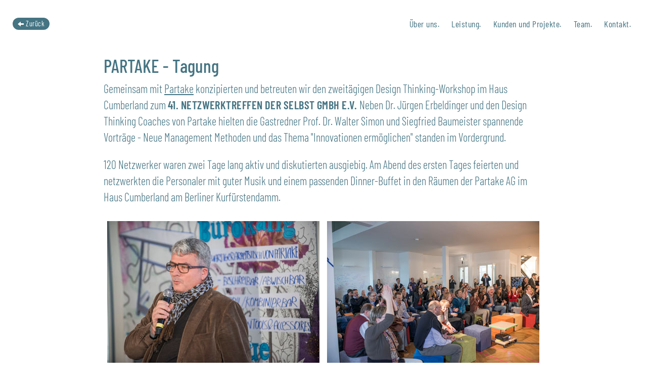

--- FILE ---
content_type: text/html
request_url: https://www.die-neuen.com/archive/02_netzwerktreffen.html
body_size: 1789
content:
<!DOCTYPE html> <html lang="de"> <head> <base href="/" /> <meta charset="utf-8"> <meta name="viewport" content="width=device-width, initial-scale=1, shrink-to-fit=no"> <title>DIE NEUEN - Netzwerktreffen</title> <meta name="keywords" content="Eventagentur, Alexandra Bergmann, Berlin, Corporate Events, Kommunikation, Live-Kommunikation, Event, Incentive, Joscha Unger" /> <meta name="format-detection" content="telephone=no" /> <link rel="canonical" href="https://www.die-neuen.com/archive/02_netzwerktreffen" /> <link type="image/x-icon" href="/favicon.ico" rel="shortcut icon" /> <link href="site/lib/bootstrap/css/bootstrap.min.css" rel="stylesheet" /> <link href="site/lib/flexslider/flexslider.css" rel="stylesheet" /> <link href="site/assets/css/main.css?1.12" rel="stylesheet" /> </head> <body data-page="archive"> <div class="mainOverlay"> <header id="mainNavi"> <nav class="navbar navbar-default_ navbar-fixed-top"> <div class="container-fluid"> <div class="navbar-header"> <button type="button" class="navbar-toggle collapsed" data-toggle="collapse" data-target="#mainNavCollapse" aria-expanded="false"> <span class="sr-only">Toggle navigation</span> <span class="icon-bar"></span><span class="icon-bar"></span><span class="icon-bar"></span> </button> <a class="back_btn" href="/projekte"><small class="glyphicon glyphicon-arrow-left"></small> Zurück</a> </div> <div class="collapse navbar-collapse" id="mainNavCollapse"> <ul class="nav navbar-nav navbar-right" data-nav-level="main"> <li><a href="">Über uns.</a></li> <li><a data-id="leistung" href="/leistung">Leistung.</a></li> <li><a data-id="projekte" href="/projekte">Kunden und Projekte.</a></li> <li><a data-id="team" href="/team">Team.</a></li> <li><a data-id="kontakt" href="/kontakt">Kontakt.</a></li> </ul> </div> </div> </nav> </header> <div class="container-fluid"> <article id="projekte" class="row"> <div class="container"> <h1>PARTAKE - Tagung</h1> <p>Gemeinsam mit <a href="http://www.partake.de/" target="_blank">Partake</a> konzipierten und betreuten wir den zweitägigen Design Thinking-Workshop im Haus Cumberland zum <strong>41. NETZWERKTREFFEN DER SELBST GMBH E.V.</strong> Neben Dr. Jürgen Erbeldinger und den Design Thinking Coaches von Partake hielten die Gastredner Prof. Dr. Walter Simon und Siegfried Baumeister spannende Vorträge - Neue Management Methoden und das Thema "Innovationen ermöglichen" standen im Vordergrund. </p> <p>120 Netzwerker waren zwei Tage lang aktiv und diskutierten ausgiebig. Am Abend des ersten Tages feierten und netzwerkten die Personaler mit guter Musik und einem passenden Dinner-Buffet in den Räumen der Partake AG im Haus Cumberland am Berliner Kurfürstendamm.</p> <div class="gallery"> <div class="col-xs-6"><img src="site/assets/img/projects/PARTAKE/Partake-01.jpg" alt="Die Neuen - Partake - Event" class="img-responsive" /></div> <div class="col-xs-6"><img src="site/assets/img/projects/PARTAKE/Partake-02.jpg" alt="Die Neuen - Partake - Event" class="img-responsive" /></div> <div class="col-xs-6"><img src="site/assets/img/projects/PARTAKE/Partake-03.jpg" alt="Die Neuen - Partake - Event" class="img-responsive" /></div> <div class="col-xs-6"><img src="site/assets/img/projects/PARTAKE/Partake-04.jpg" alt="Die Neuen - Partake - Event" class="img-responsive" /></div> <div class="col-xs-6"><img src="site/assets/img/projects/PARTAKE/Partake-05.jpg" alt="Die Neuen - Partake - Event" class="img-responsive" /></div> <div class="col-xs-6"><img src="site/assets/img/projects/PARTAKE/Partake-06.jpg" alt="Die Neuen - Partake - Event" class="img-responsive" /></div> </div> <div style="clear:both;"></div> <br /> </div> </article> </div> </div> <footer class="footer"> <div class="footer-navbar"> <nav class="footer-nav" data-nav-level="main"> <a data-id="datenschutz" href="/datenschutz"><strong>Datenschutz.</strong></a> <a data-id="impressum" href="/impressum"><strong>Impressum.</strong></a> </nav> </div> <div class="footer-inner text-center"> <div class="container"> <div class="footer-title"> <a href="tel:00493021997000">+49.30.21 99 7000</a> <a href="&#109;&#97;&#105;&#108;&#116;&#111;&#58;%6c%69%76%65@%64%69%65-%6e%65%75%65%6e.%63%6f%6d" title='E-Mail schreiben' rel='nofollow'>&#x6c;&#x69;&#x76;&#x65;&#x40;&#x64;&#x69;&#x65;&#x2d;&#x6e;&#x65;&#x75;&#x65;&#x6e;&#x2e;&#x63;&#x6f;&#x6d;</a> </div> <div class="footer-copyright"> <strong>&copy; 2026 DIE NEUEN. BERGMANN COMMUNICATION GMBH  </strong> <br />Wir entwickeln, kommunizieren und setzen um &ndash; live, digital, hybrid. Wir arbeiten effizient, zuverlässig und lieben das was wir tun!
				</div> </div> </div> </footer> <script src="site/lib/jquery/jquery.3.6.0.min.js"></script> <script src="site/lib/bootstrap/js/bootstrap.min.js"></script> <script src="site/lib/flexslider/jquery.flexslider-min.js"></script> <script src="site/assets/js/main.js?4"></script> </body> </html>

--- FILE ---
content_type: text/css
request_url: https://www.die-neuen.com/site/assets/css/main.css?1.12
body_size: 3073
content:
@font-face{font-family:'Barlow Condensed';font-style:normal;font-weight:300;src:local(""),url("../fonts/barlow-condensed/barlow-condensed-v12-latin-300.woff2") format("woff2"),url("../fonts/barlow-condensed/barlow-condensed-v12-latin-300.woff") format("woff")}@font-face{font-family:'Barlow Condensed';font-style:normal;font-weight:400;src:local(""),url("../fonts/barlow-condensed/barlow-condensed-v12-latin-regular.woff2") format("woff2"),url("../fonts/barlow-condensed/barlow-condensed-v12-latin-regular.woff") format("woff")}@font-face{font-family:'Barlow Condensed';font-style:normal;font-weight:500;src:local(""),url("../fonts/barlow-condensed/barlow-condensed-v12-latin-500.woff2") format("woff2"),url("../fonts/barlow-condensed/barlow-condensed-v12-latin-500.woff") format("woff")}@font-face{font-family:'Barlow Condensed';font-style:normal;font-weight:600;src:local(""),url("../fonts/barlow-condensed/barlow-condensed-v12-latin-600.woff2") format("woff2"),url("../fonts/barlow-condensed/barlow-condensed-v12-latin-600.woff") format("woff")}html,body{height:100%}body{color:#457483;font-family:'Barlow Condensed', sans-serif;font-size:16px;font-weight:300}@media screen and (max-width: 1024px){body{font-size:12px}}.btn-primary{background-color:#457483 !important;border-color:#457483 !important}b,strong{letter-spacing:0.02em;font-weight:600}.mt-section{margin-top:4rem}.mb-section{margin-bottom:4rem}.container-fluid{max-width:1600px;overflow-x:hidden}.container{max-width:900px;overflow-x:hidden;z-index:10;position:relative}.container.behind{z-index:1}.row{position:relative}.topline{font-size:1.4em;font-weight:bold}.upper{text-transform:uppercase}h2,.h2{font-weight:400;font-size:2em;letter-spacing:0.02em;margin-bottom:0.5em;line-height:1.3em}h3,.h3{font-size:1.7em}p,.p{font-size:1.4em;margin-bottom:1em}img{z-index:-1;position:relative}a{color:inherit;text-decoration:underline}a:hover{color:#457483;text-decoration:underline}.greenText{color:#457483}.blueText{color:#457483}.error{color:#cc0000}.pageTitle{color:#bedc41;font-size:18em;font-weight:900;letter-spacing:-0.05em;white-space:nowrap;overflow:visible;position:fixed;margin:0;top:100px;left:0vw;font-family:Arial, "Helvetica Neue", sans-serif;text-transform:uppercase;z-index:10;pointer-events:none;mix-blend-mode:multiply}body:not(.onload) .pageTitle{visibility:hidden}.bgImg{height:60vw;max-height:600px;overflow:hidden;margin-bottom:2em;position:relative;z-index:-1}.bgImg img{margin:auto}.pattern{background:url("../img/pattern.png") repeat 0 0}#mainNavi{height:60px;height:90px;font-size:1.1em;font-weight:400;letter-spacing:0.5px}#mainNavi>.navbar{background-color:#fff;margin:0;padding:50px 20px 10px 20px;padding:35px 20px 30px 20px}#mainNavi .navbar-brand{padding:1px 5px;font-size:1.2em;height:auto;text-decoration:none;cursor:pointer;margin:0;font-weight:normal}#mainNavi .back_btn{padding:1px 5px;font-size:1.2em;height:auto;text-decoration:none;padding:4px 5px;position:absolute;top:9px;top:35px;left:50%;font-size:0.8em;background-color:#457483;color:#fff;border-radius:15px;padding:2px 10px;left:25px}#mainNavi .navbar-toggle{border:none;margin-top:2px;padding:0;color:#457483;border-radius:0;-webkit-appearance:none}#mainNavi .navbar-toggle .icon-bar{background-color:#457483}#mainNavi li{text-align:right;display:inline-block}#mainNavi li a,#mainNavi li h1{font-size:1em;color:#457483;padding:1px 0px 5px 0px;margin:0 5px;position:relative;white-space:nowrap;display:inline-block;text-decoration:none;background-color:transparent;border-bottom:solid 2px transparent;-moz-border-radius:0px;-webkit-border-radius:0px;border-radius:0px;cursor:pointer}@media (min-width: 768px){#mainNavi li a,#mainNavi li h1{margin:0 12px}}#mainNavi li a::before,#mainNavi li a::after,#mainNavi li h1::before,#mainNavi li h1::after{content:"";position:absolute;left:50%;bottom:0;height:1.5px;width:0;background-color:currentcolor;transition:width 0.3s ease-out;transform:translate3d(0, 0, 0) translateX(-50%)}#mainNavi li a.active::before,#mainNavi li a:hover::before,#mainNavi li h1.active::before,#mainNavi li h1:hover::before{width:100%}#mainNavi li a.active::after,#mainNavi li a:hover::after,#mainNavi li h1.active::after,#mainNavi li h1:hover::after{width:0%}#mainNavi li a.img{background:none}.gallery{margin-top:2em;display:block}.gallery>div{padding:0 7px 14px 7px}.gallery .thumbnail{background:none;border:none;padding:0;position:relative;margin-bottom:0}.gallery .thumbnail .caption{display:inline-block;position:absolute;top:0;left:0;right:0;bottom:0;color:#fff;background-color:rgba(68,111,154,0.7);text-align:center;display:flex;justify-content:center;align-items:center;opacity:0;transition:opacity 0.3s}.gallery .thumbnail:hover .caption{opacity:1}.gallery .thumbnail .caption h3{margin:0}@media (max-width: 550px){.gallery .thumbnail h3{font-size:14px;line-height:14px}}#intro{margin-bottom:0}#intro .liveBox{color:#457483;font-size:6em;font-weight:400;margin-top:450px;margin-bottom:100px;position:relative;z-index:30}@media (max-width: 767px){#team .pull-right{float:none !important}#team .text-right{text-align:left}}@media screen and (max-device-width: 1020px){.container{padding-top:0}article{padding-bottom:2em}}.flexslider{line-height:1;margin-bottom:80px;border:none;border-radius:0}.flexslider .slides>li{position:relative;overflow:hidden}.flexslider .flex-control-paging a{width:8px;height:8px;position:relative}.flexslider .flex-control-paging a::before{content:"";position:absolute;top:0;left:0;right:0;bottom:0;margin:-6px;background-color:transparent}.flex-direction-nav a{width:18px;overflow:hidden;border:solid 1px transparent;text-shadow:none}.flex-direction-nav a:before{font-family:"Ropa Sans", sans-serif;font-size:40px;font-weight:800;display:inline-block;content:"\2329";color:rgba(255,255,255,0.8);text-shadow:1px 1px 0 rgba(0,0,0,0.3)}.flex-direction-nav a.flex-next:before{content:"\232A"}.flexslider-fullscreen,.flexslider-fullscreen .flex-viewport,.flexslider-fullscreen .flex-viewport>ul,.flexslider-fullscreen .flex-viewport>ul>li{height:100%}.flex-caption{color:#bedc41;font-size:6em;font-size:90px;font-size:80px;font-size:110px;font-weight:900;letter-spacing:-0.05em;white-space:nowrap;overflow:visible;position:absolute;top:0;height:100%;max-height:100vh;left:0;right:0;text-align:center;font-family:Arial, "Helvetica Neue", sans-serif;text-transform:uppercase;display:flex;justify-content:center;align-items:center}.flex-caption>p{position:relative;display:inline-block;overflow:hidden;width:auto;height:auto;margin:auto}@media screen and (max-width: 1200px){.flex-caption{font-size:70px;font-size:55px}}@media screen and (max-width: 768px){.flex-caption{font-size:50px;font-size:40px}}@media screen and (max-width: 568px){.flex-caption{font-size:30px;font-size:22px}}@media (orientation: portrait) and (max-width: 767px){.flexslider .slides img{width:140%;margin-left:-20%}}@media (max-width: 450px){.hidden-xxs{display:none}}.teamGrid{display:grid;grid-template-columns:repeat(auto-fit, minmax(150px, 1fr));grid-gap:15px 15px}@media (max-width: 1599px){.teamGrid{margin:0 15px}}@media (max-width: 767px){.teamGrid{grid-template-columns:1fr 1fr}}.teamGrid .card{position:relative;background-color:rgba(69,115,130,0.4)}.teamGrid .card .card-img>img,.teamGrid .card .card-img-hover>img{position:absolute;top:0;left:0;right:0;bottom:0;width:100%;height:100%;z-index:1;object-fit:cover;object-position:center 0%}.teamGrid .card .card-img{position:relative;z-index:1;padding-bottom:100%}.teamGrid .card .card-img-hover{position:absolute;top:0;left:0;right:0;bottom:0;z-index:2;opacity:0;transition:opacity 0.3s}.teamGrid .card .card-text{position:absolute;top:0;left:0;right:0;bottom:0;z-index:3;display:flex;align-items:center;align-items:flex-end;justify-content:center;opacity:0;transition:opacity 0.3s;padding:10px;margin:0;color:#fff;text-shadow:0px 0px 5px rgba(0,0,0,0.3)}.teamGrid .card:hover .card-img-hover{opacity:1}.teamGrid .card:hover .card-text{opacity:1}.teamSliderIntro{margin-top:10px;margin-bottom:50px;padding-top:100px;overflow:visible}.teamSliderIntro .card{margin-top:60px;position:relative}.teamSliderIntro .card .card-title{color:#bedc41;font-size:80px;position:absolute;top:-.65em;left:-20px;margin:0;padding:0;line-height:1em;font-weight:bold}.teamSliderIntro .card .card-text{position:relative;line-height:1.2em}@media (max-width: 767px){.teamSliderIntro{padding-top:20px}.teamSliderIntro .card .card-title{left:0;font-size:5rem}}.teamSlider{display:flex;align-items:flex-start;justify-content:flex-start;margin-top:20px;overflow:hidden;padding:30px 0}.teamSlider .teamSliderWrap{display:flex;align-items:flex-start;justify-content:flex-start;animation:bannerLoop_team 200s linear infinite}.teamSlider .teamSliderWrap .teamSliderGroup{position:relative;display:flex;align-items:flex-start;justify-content:flex-start}.teamSlider .teamSliderWrap .teamSliderGroup .card{position:relative;margin-right:4px;transition:transform 0.3s,box-shadow 0.3s,border 0.3s;transition:all 0.3s;border:solid 2px transparent}.teamSlider .teamSliderWrap .teamSliderGroup .card .card-img>img{height:150px;width:auto;display:block}.teamSlider .teamSliderWrap .teamSliderGroup .card:hover{z-index:2;transform:scale(1.2);box-shadow:2px 2px 5px rgba(0,0,0,0.5);border:solid 2px #fff}.teamSlider:hover .teamSliderWrap{-webkit-animation-play-state:paused;-moz-animation-play-state:paused;-o-animation-play-state:paused;animation-play-state:paused}@keyframes bannerLoop_team{0%{transform:translateX(0%)}100%{transform:translateX(-50%)}}.knowhowList{list-style:none;padding:0}.knowhowList li{margin:1em 0}.knowhowList li::before{content:"➔ "}.knowhowList li a{transition:padding-left 0.2s}.knowhowList li a:hover{padding-left:10px}.knowhowList a{text-decoration:none}@media (max-width: 650px){.knowhowList.h3 li a{font-size:2.5rem}}.map{margin-top:100px}.map iframe{height:400px;width:100%}.mainOverlay{background-color:white;position:relative;z-index:10;padding-bottom:clamp(50px, 5vw, 100px)}.footer,.footer-inner{height:400px;height:clamp(320px, 50vw, 400px)}.footer{background-color:#457483;color:#fff;position:relative}.footer .footer-inner{position:fixed;left:0;right:0;bottom:0;display:flex;align-items:flex-end;justify-content:center;padding:2em}.footer .footer-inner>.container{max-width:1000px}.footer .footer-navbar{position:absolute;left:0;right:0;top:0;z-index:9;background-color:#457483;background-color:white;color:#457483;height:50px;box-shadow:0px 0px 25px rgba(0,0,0,0.5);display:flex;align-items:center;justify-content:center}.footer .footer-nav a{color:inherit;padding:5px 0;margin:0 0.5em;text-decoration:none;background-color:transparent;border-bottom:solid 2px transparent}.footer .footer-nav a:hover,.footer .footer-nav a.active{border-color:#fff}.footer .footer-copyright{margin-top:2em}.footer .footer-copyright strong{letter-spacing:1px}.footer .footer-title{display:flex;align-items:center;justify-content:center;flex-direction:column;font-size:clamp(30px, 6vw, 40px);padding-bottom:3rem;font-weight:500;letter-spacing:1px}.footer .footer-title a{color:white;text-decoration:none}.footer .footer-social{display:flex;align-items:center;justify-content:center;font-size:40px;padding-bottom:3rem}.footer .footer-social [class*='icon-']{background:no-repeat center center transparent;background-size:contain;display:block;width:40px;height:40px;margin:0 10px}.footer .footer-social .icon-instagram{background-image:url("../img/icons/instagram.svg")}.footer .footer-social .icon-facebook{background-image:url("../img/icons/facebook.svg")}#kontakt .container{overflow:visible}#kontakt .s-address{margin:0;margin-top:4em;position:relative}#kontakt .s-address .s-title{padding-bottom:1em}#kontakt .s-address .s-title .s-big{color:#bedc41;font-size:80px;position:absolute;top:-.99em;left:-0.1em;margin:0;padding:0;line-height:1em;font-weight:bold;letter-spacing:-0.05em}@media (max-width: 900px){#kontakt .s-address .s-title .s-big{font-size:clamp(60px, 10vw, 80px)}}#kontakt .s-address .s-title .s-small{font-size:40px;position:absolute;top:-.8em;left:5em;margin:0;padding:0;line-height:1em;font-weight:500;letter-spacing:-0.02em;white-space:nowrap}@media (max-width: 900px){#kontakt .s-address .s-title .s-small{font-size:clamp(20px, 3vw, 40px)}}#kontakt .get-in-touch{width:400px;max-width:50vw;height:200px;margin-right:0;margin-left:auto;margin-top:-50px;margin-bottom:50px;background:url("../img/contact/DieNeuen_Getintouch.png") no-repeat center center;background-size:contain}@media (min-width: 600px){#kontakt .get-in-touch{margin-top:-350px;margin-bottom:150px;max-width:35vw;width:400px;height:300px;position:absolute;left:50%}}#kontakt .s-social{position:relative;margin-top:5rem;margin-left:-4rem}@media (max-width: 1200px){#kontakt .s-social{margin-left:4rem}}#kontakt .s-social::before{content:"";position:absolute;top:0;left:0;width:200px;max-width:50vw;height:120px;margin-left:-150px;margin-top:-70px;background:url("../img/contact/Flieger.png") no-repeat center center;background-size:contain}#kontakt [class*='icon-']{background:no-repeat center center transparent;background-size:contain;display:inline-block;width:1.5em;height:1.5em;margin-right:.5em;transform:translateY(0.4em)}#kontakt .icon-instagram{background-image:url("../img/icons/instagram-petrol.svg")}#kontakt .icon-facebook{background-image:url("../img/icons/facebook-petrol.svg")}#kontakt form .form-control{border:solid 1px #457483}#kontakt form .form-group.error .form-control{border:solid 1px #c00}#kontakt form .control-label{font-weight:500}


--- FILE ---
content_type: text/javascript
request_url: https://www.die-neuen.com/site/assets/js/main.js?4
body_size: 1824
content:

$(document).ready(function() {
	
	$("body").addClass("onload");
	
	const pageId = $("body").attr("data-page");

	highlightNavLevel("main", pageId);
	
	$('.flexslider').flexslider({
	    animation: "fade",
	    controlNav: true,
	    smoothHeight: false,
	    slideshowSpeed: 4500,
	    animationSpeed: 1000
	});
	
	$("#mainNavi a[href^='#']").on('click', function(e) {
		
	   // prevent default anchor click behavior
	   e.preventDefault();
	
	   // store hash
	   var hash = this.hash;
	
       //iPad hack
       $('body').append('<div id="device-dummy" style="height: 1px;"></div>');
	       
	   // animate
	   var y = 0;
	   if(hash!="#top"){
	   	y = $(hash).offset().top;   
	   }
	   $('html, body').animate({
	       scrollTop: y
	     }, 1000, function(){
		 
	       // when done, add hash to url
	       // (default click behaviour)
	       window.location.hash = hash;
	       
	       //remove iPad hack
			   $('#device-dummy').remove();
	     });
	
	});


	$("[data-scroll]").on('click', function(e) {
	   e.preventDefault();
	
	   var target = $(this).attr("data-scroll");   
	   var y;
	   if(target=="top"){
	   		y = 0;
	   }
	   else{
		   $(target).offset().top; 
	   }
	
	   // animate
	   $('html, body').animate({
	       scrollTop: y
	     }, 1000, function(){
		 
	   });
	
	});
	
	
	
	$("body").on("click", ".back_btn", function(e) {
		if(history.length<2) return true;
		history.back();
		return false;
	});
	
	
	//scroll page title, while page scroll
	$(window).on("scroll", function(event){
		let pageH = $(window).height();  
		let pageW = $(window).width();  
		let xShiftFirst = 0;
		let xShift = -500;
		let speed = 3;
		
		$(".pageTitle").each(function(i){
			let scrollTop = $(window).scrollTop();
			let blockY = $(this).parents("article").offset().top;	
			let blockYrel = $(this).parents("article")[0].getBoundingClientRect().top;
			let blockShiftX = (i==0) ? xShiftFirst : xShift;
			let blockSpeed = (blockYrel+blockShiftX) * speed;
			let xPos = pageW - scrollTop + blockY + blockSpeed; 
			$(this).css("transform","translateX("+xPos+"px)");
		});
	}).scroll();
	
	$(window).on("resize", function(event){
		$(this).scroll();
	});
	
	
	/* highlight any navs with attribute data-nav-level="$level" */
	function highlightNavLevel(level, selectId){
		let $nav = $("[data-nav-level='"+level+"']").find('[data-id]').each(function() {
			$(this).toggleClass('active', $(this).attr('data-id') === selectId);
		});
	}
	
	
    //all forms
    new Forms();
    
	
	
});	



//-- classes


class Forms {
	
	constructor() {
        this.pageRefresh();
    }
    
    //call on page changes
    pageRefresh() {
        this.initContactForm();
    }


    
    
    initContactForm(){
		
		//check for page contact
		//if( $("body").attr("data-template") != "kontakt" ) return;
		
		this.initForm( $("#contactForm") );
	}
    

    initForm($form){
		const that = this;
		const $feedback = $form.find('.s-feedback'); 
	    //const formTranslation = window.translation.form; 
	    const formTranslation = {
			loading: "Bitte warten...",
			feedback_ok: "Vielen Dank. Wir melden uns so schnell wie möglich.",
			feedback_error: "Fehler",
			feedback_check: "Bitte Eingabe prüfen",
			feedback_newsletter_ok: "Bitte Postfach prüfen"
		};
		if(!$form.length) return;


		$form.on("submit", function(e){
			e.preventDefault();

			
			$feedback.removeClass("error").html("&nbsp;");
			
			// validate form
			if(!that.validateForm($form)){ 
				$feedback.addClass("error").html(formTranslation.feedback_check);
				return false;
			}
			$feedback.html(formTranslation.loading);
			that.sendForm($form, function(){
				$feedback.html(formTranslation.feedback_ok);
				$form[0].reset();
				
			}, function(){
				$feedback.addClass("error").html(formTranslation.feedback_error);
			});
		});
		
		$form.find("input[required]").on("change keydown", function(){
			const $input = $(this);
			//remove error
			$input.closest(".form-group").removeClass('error');
		});
    }  
    

    sendForm($form, onSuccess, onError){		
		var url = $form.attr("data-action");
		if(!url){
			console.log("ERROR: need data-action attribute");
			onError();
			return;
		}
		var data = $form.serialize();
		$.post(url, data, function(data) { 
			if(data && data.success){
				onSuccess();
			}else{
				onError();
			}
		}, "json");
	}
	    

    validateForm($form){
		const that = this;
		let valid = true;
		$form.addClass("validated");
	    $form.find("input[required]").each(function(){
			const $input = $(this);
			const type = $input.attr("type");
			const name = $input.attr("name");
			let inputValid = true;
			switch(type){
				case "text":
					if( !$input.val() ) inputValid = false;
					break;
				case "email":
					if( !that.validateEmail($input.val()) ) inputValid = false;
					break;
				case "checkbox":
					if( !$input.is(":checked") ) inputValid = false;
					break;
				default:
					console.log("ERROR: form validation is not supported fort type: "+type);
					inputValid = false;
			}
			if(!inputValid) valid = false;
			//console.log(name+"("+type+"): "+inputValid);
			//highlight error
			$input.closest(".form-group").toggleClass('error', !inputValid);
			
		});
		if(valid) $form.removeClass("validated");
		return valid;
    }  
    

    validateEmail(email){
        var re = /\S+@\S+\.\S+/;
        return re.test(email);
    }
    
    
    scrollToError(id){
		const $target = $("#"+id);	   
		$("body,html").animate({
			scrollTop: $target.offset().top - 200
		}, 500);
	}
}     
   
